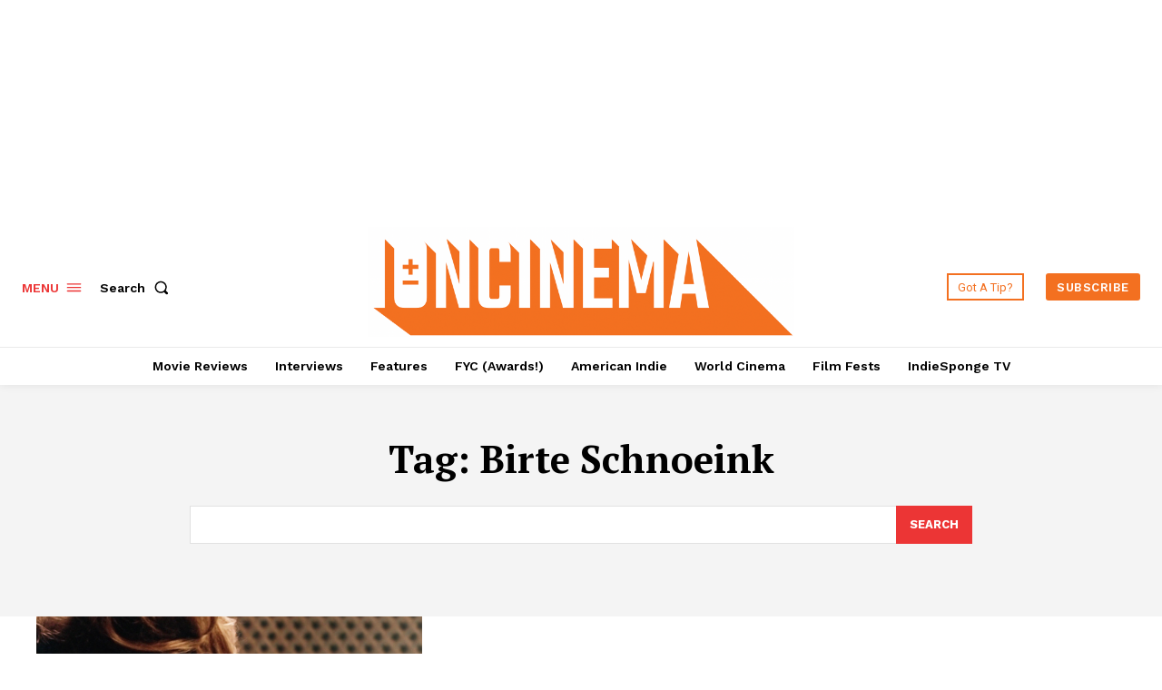

--- FILE ---
content_type: text/html; charset=utf-8
request_url: https://www.google.com/recaptcha/api2/aframe
body_size: 266
content:
<!DOCTYPE HTML><html><head><meta http-equiv="content-type" content="text/html; charset=UTF-8"></head><body><script nonce="O0JxFU-5LuUmkt1icv24XA">/** Anti-fraud and anti-abuse applications only. See google.com/recaptcha */ try{var clients={'sodar':'https://pagead2.googlesyndication.com/pagead/sodar?'};window.addEventListener("message",function(a){try{if(a.source===window.parent){var b=JSON.parse(a.data);var c=clients[b['id']];if(c){var d=document.createElement('img');d.src=c+b['params']+'&rc='+(localStorage.getItem("rc::a")?sessionStorage.getItem("rc::b"):"");window.document.body.appendChild(d);sessionStorage.setItem("rc::e",parseInt(sessionStorage.getItem("rc::e")||0)+1);localStorage.setItem("rc::h",'1769031391099');}}}catch(b){}});window.parent.postMessage("_grecaptcha_ready", "*");}catch(b){}</script></body></html>

--- FILE ---
content_type: application/javascript; charset=utf-8
request_url: https://fundingchoicesmessages.google.com/f/AGSKWxUCANZ_MPDcNq2QNbZIb4KYYyFAZC91_6YI4ajh9H-tzi2EY-iE6vxEKRvA2MxNca1J5qIM-0AMbogehaOiACXnJ4VdfujArg-MBhsAAN-f0iavb3NIx3TXvhN1nA4wSgEEHpyBZLxXxUWAYIh45ypG-okVGDTnK7fH2Y2rE2VQvEbLoSsuoTXeB7G_/_/ad290x60_/adbottom./xnxx-ads./ads_9_/adgearsegmentation.
body_size: -1289
content:
window['67a9ef58-3244-43b3-be1e-facc39ab69bb'] = true;